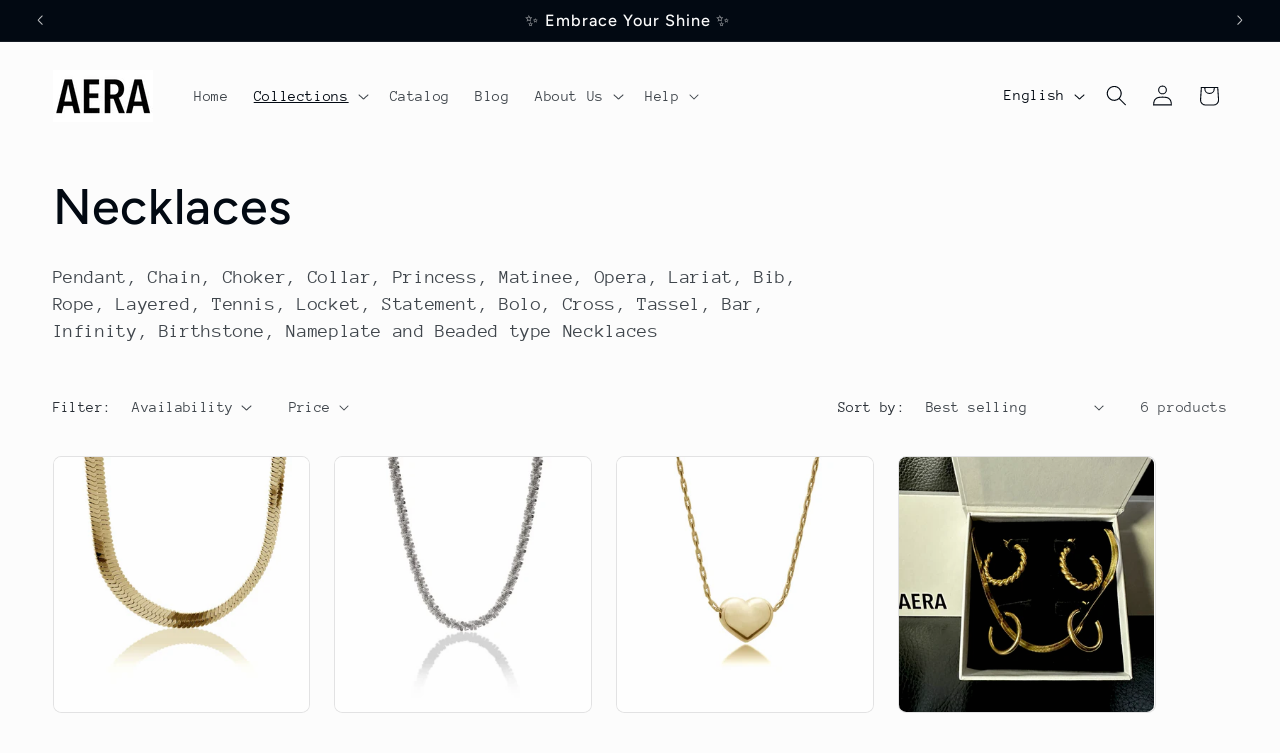

--- FILE ---
content_type: text/css
request_url: https://aeraberlin.com/cdn/shop/t/8/assets/quick-order-list.css?v=86354568948591544181765056424
body_size: 1185
content:
quick-order-list{display:block}quick-order-list .quantity{width:calc(11rem / var(--font-body-scale) + var(--inputs-border-width) * 2);min-height:calc((var(--inputs-border-width) * 2) + 3.5rem)}quick-order-list .quantity__button{width:calc(3.5rem / var(--font-body-scale))}quick-order-list .pagination-wrapper{margin-top:2rem}.quick-order-list__contents{position:relative;padding-bottom:2rem}.quick-order-list__container--disabled{pointer-events:none;opacity:.5}.quick-order-list__total{padding-top:2rem;border-top:.1rem solid rgba(var(--color-foreground),.08)}.variant-item__quantity .quantity:before{z-index:0}.variant-item__quantity .quantity__button{z-index:1}.variant-item__image-container.global-media-settings:after{content:none}@media screen and (min-width: 990px){.quick-order-list__total{position:sticky;bottom:0;z-index:2;background-color:rgb(var(--color-background))}.variant-item__quantity-wrapper--no-info,.variant-item__error{padding-left:calc(15px + 3.4rem)}.variant-item__error{margin-left:.3rem}.variant-item--unit-price .variant-item__totals{vertical-align:top}.variant-item--unit-price .variant-item__totals .loading__spinner{padding-top:1.7rem}}.quick-order-list__table td,.quick-order-list__table th{padding:0;border:none}.quick-order-list__table th{text-align:left;padding-bottom:2rem;opacity:.85;font-weight:400;font-size:1.1rem}.variant-item__quantity-wrapper{display:flex}.variant-item__totals,.variant-item__details,.variant-item__price{position:relative}.variant-item__price .price,.variant-item__totals .price{display:block}.quick-order-list__table *.right{text-align:right}.variant-item__image-container{display:inline-flex;align-items:flex-start;height:4.5rem;width:4.5rem}.variant-item__media{width:4.5rem;height:4.5rem;margin-right:1.2rem}.variant-item__image{height:100%;width:100%;object-fit:cover}@media screen and (min-width: 990px){.variant-item__image{max-width:100%}.variant-item__inner .small-hide{display:flex;flex-direction:column;align-self:center}.variant-item:not(.variant-item--no-media) .variant-item__inner{display:flex}.variant-item__discounted-prices{justify-content:flex-end}}.variant-item__details{font-size:1.6rem;line-height:calc(1 + .4 / var(--font-body-scale))}.variant-item__details>*{margin:0;max-width:30rem}.variant-item__info{position:relative;padding-bottom:.5rem}.variant-item__name{display:block;font-size:1.6rem;letter-spacing:.06rem;line-height:calc(1 + .5 / var(--font-body-scale))}.variant-item__sku{font-size:1.1rem;letter-spacing:.04rem;margin-top:.2rem}.variant-item__discounted-prices{margin-top:0;margin-bottom:0;display:flex;flex-wrap:wrap;align-items:center}.variant-item__discounted-prices dd{margin:0}.variant-item__discounted-prices dd:first-of-type{margin-right:.8rem}.variant-item__discounted-prices .variant-item__old-price{font-size:1.4rem}.variant-item__old-price{opacity:.7}.variant-item__final-price{font-weight:400}.variant-item__sold-out{opacity:.7;font-size:1.6rem;color:rgb(var(--color-foreground))}.quick-order-list-remove-button{display:flex;margin:0 0 0 1.2rem;align-self:center}.quick-order-list__button-cancel{font-size:1.5rem;letter-spacing:.06rem}@media screen and (min-width: 750px) and (max-width: 989px){.quick-order-list-remove-button{width:1.5rem;height:1.5rem}.quick-order-list-total__column.large-up-hide .loading__spinner{margin-top:2.5rem}quick-order-list-remove-all-button{margin-left:-1.5rem;margin-top:1rem}.quick-order-list-total__column{flex-wrap:wrap}.quick-order-list__message,.quick-order-list-error{padding-bottom:1rem}}.quick-order-list-remove-button .button{min-width:calc(1.5rem / var(--font-body-scale));min-height:1.5rem;padding:0;margin:0 .1rem .1rem 0}.quick-order-list-remove-button .button:not([disabled]):hover{color:rgb(var(--color-foreground))}.quick-order-list-remove-button .icon-remove{height:1.5rem;width:1.5rem;transition:transform var(--duration-default) ease}.variant-item .loading__spinner{top:0;left:auto;right:0;bottom:0;padding:0}.variant-remove-total .button--tertiary{width:max-content}.variant-remove-total .icon-remove{width:1.2rem;height:1.2rem;margin-right:.8rem}.quick-order-list__message{margin-top:1rem;display:block}.quick-order-list__message .svg-wrapper{margin-right:1rem;width:1.3rem}.quick-order-list-error{margin-top:1rem;display:flex}.quick-order-list-error .svg-wrapper{flex-shrink:0;margin-right:.7rem;align-self:flex-start}@media screen and (min-width: 990px){.variant-item .loading__spinner{padding-top:3rem;bottom:auto}.variant-item .loading__spinner--error{padding-top:5rem}.variant-remove-total .loading__spinner{left:2rem;top:1.2rem}.variant-remove-total--empty .loading__spinner{top:-1rem}}.quick-order-list-remove-button:hover .icon-remove{transform:scale(1.25)}.quick-order-list-total__info quick-order-list-remove-all-button:hover{text-decoration:underline;text-underline-offset:.3rem}.variant-remove-total{position:relative;align-self:center}.variant-item .loading__spinner:not(.hidden)~*,.variant-remove-total .loading__spinner:not(.hidden)~*{visibility:hidden}.quick-order-list-total__info .loading__spinner:not(.hidden)+quick-order-list-remove-all-button{visibility:hidden}.variant-item__error{display:flex;align-items:flex-start;margin-top:.2rem;width:min-content;min-width:100%}.variant-item__error-text{font-size:1.2rem;line-height:calc(1 + .2 / var(--font-body-scale));order:1}.variant-item__error-text+.svg-wrapper{flex-shrink:0;width:1.2rem;margin-right:.5rem;margin-top:.1rem}.variant-item__error-text:empty+.svg-wrapper{display:none}.quick-order-list__table thead th{text-transform:uppercase}.variant-item__image-container--no-img{border:0}@media screen and (max-width: 989px){.quick-order-list-total__info{flex-direction:column;align-items:center}.variant-item__details .loading__spinner{left:0;top:auto}.quick-order-list__table,.quick-order-list__table thead,.quick-order-list__table tbody{display:block;width:100%}.quick-order-list__table thead tr{display:flex;justify-content:space-between;border-bottom:.1rem solid rgba(var(--color-foreground),.08);margin-bottom:4rem}.variant-item{display:grid;grid-template-columns:4.5rem 1fr;grid-template-rows:repeat(2,auto);gap:1.5rem;margin-bottom:3.5rem}.variant-item--no-media{grid-template:repeat(2,auto) / repeat(3,auto)}.variant-item:last-child{margin-bottom:0}.variant-item__totals{grid-column:5 / 3}.variant-item--no-media .variant-item__inner~.variant-item__quantity{grid-column:1 / 5}.variant-item__quantity{grid-column:2 / 5}.variant-item__quantity-wrapper{flex-wrap:wrap}.variant-item--no-media .variant-item__inner{display:none}.variant-remove-total{margin-top:1rem;text-align:center}.quick-order-list__message{text-align:center}.quick-order-list-total__column,.quick-order-list-buttons{display:flex;flex-direction:column;align-items:center;width:100%}.quick-order-list__button{max-width:36rem}}.quick-order-list__button-text{text-align:center}.quick-order-list-total__confirmation{display:flex;justify-content:center;align-items:center;margin-top:-2rem}@media screen and (min-width: 990px){.quick-order-list__table{border-spacing:0;border-collapse:separate;box-shadow:none;width:100%;display:table}.quick-order-list__table th{border-bottom:.1rem solid rgba(var(--color-foreground),.08)}.quick-order-list__table th+th{padding-left:5.4rem}.quick-order-list__table .quick-order-list__table-heading--wide+.quick-order-list__table-heading--wide{padding-left:10rem;text-align:right}.quick-order-list__table td{padding-top:1.6rem}.quick-order-list__table .desktop-row-error td{padding-top:0}.quick-order-list__table .variant-item--unit-price td{vertical-align:middle}.variant-item{display:table-row}.variant-item .variant-item__price{text-align:right}.variant-item__info{width:20rem;display:flex;padding:.5rem}.quick-order-list-total__confirmation span{margin-right:3rem}.quick-order-list__total-items{width:calc(((11rem / var(--font-body-scale) + var(--inputs-border-width) * 2)));margin-left:calc(15px + 3.4rem);flex-direction:column}}@media screen and (min-width: 990px){.quick-order-list__table thead th:first-child,.quick-order-list-total__column{width:37%}.quick-order-list-buttons{display:flex}quick-order-list-remove-all-button{margin-left:.9rem}}.quick-order-list-total__column.large-up-hide .variant-remove-total{display:flex;justify-content:center;margin:0}.quick-order-list-total__column.large-up-hide .variant-remove-total .loading__spinner{margin-top:1.5rem}.quick-order-list__total-items{display:flex;align-items:center}.quick-order-list__total-items span,.totals__subtotal-value{margin-top:0;margin-bottom:0;color:rgb(var(--color-foreground))}.quick-order-list__total-items p,.totals__subtotal{margin-top:.2rem;opacity:.75;margin-bottom:0}.quick-order-list__total-items p{text-align:center}.quick-order-list-total__info{display:flex}.quick-order-list-total__info,.quick-order-list-total__confirmation{min-height:10rem}.quick-order-list-total__price{display:flex;flex-wrap:wrap;justify-content:flex-end;flex-grow:1;text-align:right;width:min-content}.quick-order-list-total__price .button{margin-right:2rem}@media screen and (max-width: 989px){.quick-order-list-total__price{justify-content:center;text-align:center;width:100%}.totals__product-total{display:flex;justify-content:center;width:100%;align-items:center;padding-bottom:2rem}.totals__subtotal-value,.quick-order-list__total-items span{margin-right:1.2rem}.quick-order-list__total-items{margin-top:1rem;margin-bottom:1.3rem}.quick-order-list-total__price .button{margin-bottom:2rem}.quick-order-list-total__confirmation quick-order-list-remove-all-button button{margin-top:1rem}.quick-order-list-total__confirmation{flex-direction:column;margin-top:2rem}.quick-order-list__button-confirm{width:100%;max-width:36rem}quick-order-list .tax-note{text-align:center}}quick-order-list .tax-note{margin:0 0 2rem;display:block;width:100%}
/*# sourceMappingURL=/cdn/shop/t/8/assets/quick-order-list.css.map?v=86354568948591544181765056424 */
